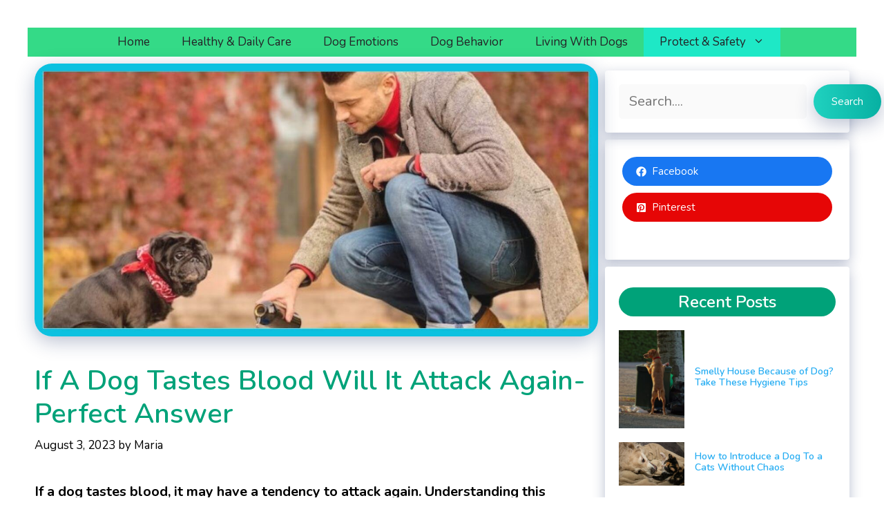

--- FILE ---
content_type: text/html; charset=UTF-8
request_url: https://dogsinfoblog.com/if-a-dog-tastes-blood-will-it-attack-again/
body_size: 27619
content:
<!DOCTYPE html><html lang="en-US" prefix="og: https://ogp.me/ns#"><head><meta charset="UTF-8"><link rel="preconnect" href="https://fonts.gstatic.com/" crossorigin /><meta name="viewport" content="width=device-width, initial-scale=1"><meta property="og:title" content="If A Dog Tastes Blood Will It Attack Again-Perfect Answer"/><meta property="og:description" content="If a dog tastes blood, it may have a tendency to attack again. Understanding this behavior is crucial for dog owners to prevent potential aggression.     "/><meta property="og:url" content="/if-a-dog-tastes-blood-will-it-attack-again/"/><meta property="og:image:alt" content="If A Dog Tastes Blood Will It Attack Again"/><meta property="og:image" content="https://dogsinfoblog.com/wp-content/uploads/2023/08/If-A-Dog-Could-Talk-It-Might-Say-Me-2.jpg"/><meta property="og:image:width" content="1280" /><meta property="og:image:height" content="620" /><meta property="og:type" content="article"/><meta property="og:article:published_time" content="2023-08-03 21:00:04"/><meta property="og:article:modified_time" content="2023-09-25 14:30:15"/><meta name="twitter:card" content="summary"><meta name="twitter:title" content="If A Dog Tastes Blood Will It Attack Again-Perfect Answer"/><meta name="twitter:description" content="If a dog tastes blood, it may have a tendency to attack again. Understanding this behavior is crucial for dog owners to prevent potential aggression.     "/><meta name="twitter:image" content="https://dogsinfoblog.com/wp-content/uploads/2023/08/If-A-Dog-Could-Talk-It-Might-Say-Me-2.jpg"/><meta name="twitter:image:alt" content="If A Dog Tastes Blood Will It Attack Again"/><meta name="author" content="Maria"/><title>If A Dog Tastes Blood Will It Attack Again-Perfect Answer - Dogs Info Blog</title><meta name="description" content="If A Dog Tastes Blood Will It Attack Again? If a dog tastes blood, it may have a tendency to attack again. Understanding this behavior is crucial for dog"/><meta name="robots" content="follow, index, max-video-preview:-1, max-image-preview:large"/><link rel="canonical" href="https://dogsinfoblog.com/if-a-dog-tastes-blood-will-it-attack-again/" /><meta property="og:locale" content="en_US" /><meta property="og:type" content="article" /><meta property="og:title" content="If A Dog Tastes Blood Will It Attack Again-Perfect Answer - Dogs Info Blog" /><meta property="og:description" content="If A Dog Tastes Blood Will It Attack Again? If a dog tastes blood, it may have a tendency to attack again. Understanding this behavior is crucial for dog" /><meta property="og:url" content="https://dogsinfoblog.com/if-a-dog-tastes-blood-will-it-attack-again/" /><meta property="og:site_name" content="Dogs Info Blog" /><meta property="article:section" content="Protect &amp; Safety" /><meta property="og:updated_time" content="2023-09-25T14:30:15+01:00" /><meta property="og:image" content="https://dogsinfoblog.com/wp-content/uploads/2023/08/If-A-Dog-Could-Talk-It-Might-Say-Me-2.jpg" /><meta property="og:image:secure_url" content="https://dogsinfoblog.com/wp-content/uploads/2023/08/If-A-Dog-Could-Talk-It-Might-Say-Me-2.jpg" /><meta property="og:image:width" content="1280" /><meta property="og:image:height" content="620" /><meta property="og:image:alt" content="If A Dog Tastes Blood Will It Attack Again" /><meta property="og:image:type" content="image/jpeg" /><meta property="article:published_time" content="2023-08-03T21:00:04+01:00" /><meta property="article:modified_time" content="2023-09-25T14:30:15+01:00" /><meta name="twitter:card" content="summary_large_image" /><meta name="twitter:title" content="If A Dog Tastes Blood Will It Attack Again-Perfect Answer - Dogs Info Blog" /><meta name="twitter:description" content="If A Dog Tastes Blood Will It Attack Again? If a dog tastes blood, it may have a tendency to attack again. Understanding this behavior is crucial for dog" /><meta name="twitter:image" content="https://dogsinfoblog.com/wp-content/uploads/2023/08/If-A-Dog-Could-Talk-It-Might-Say-Me-2.jpg" /><meta name="twitter:label1" content="Written by" /><meta name="twitter:data1" content="Maria" /><meta name="twitter:label2" content="Time to read" /><meta name="twitter:data2" content="22 minutes" /> <script type="application/ld+json" class="rank-math-schema-pro">{"@context":"https://schema.org","@graph":[{"@type":["Organization","Person"],"@id":"https://dogsinfoblog.com/#person","name":"admin","url":"https://dogsinfoblog.com"},{"@type":"WebSite","@id":"https://dogsinfoblog.com/#website","url":"https://dogsinfoblog.com","name":"Dogs Info Blog","publisher":{"@id":"https://dogsinfoblog.com/#person"},"inLanguage":"en-US"},{"@type":"ImageObject","@id":"https://dogsinfoblog.com/wp-content/uploads/2023/08/If-A-Dog-Could-Talk-It-Might-Say-Me-2.jpg","url":"https://dogsinfoblog.com/wp-content/uploads/2023/08/If-A-Dog-Could-Talk-It-Might-Say-Me-2.jpg","width":"1280","height":"620","caption":"If A Dog Tastes Blood Will It Attack Again","inLanguage":"en-US"},{"@type":"WebPage","@id":"https://dogsinfoblog.com/if-a-dog-tastes-blood-will-it-attack-again/#webpage","url":"https://dogsinfoblog.com/if-a-dog-tastes-blood-will-it-attack-again/","name":"If A Dog Tastes Blood Will It Attack Again-Perfect Answer - Dogs Info Blog","datePublished":"2023-08-03T21:00:04+01:00","dateModified":"2023-09-25T14:30:15+01:00","isPartOf":{"@id":"https://dogsinfoblog.com/#website"},"primaryImageOfPage":{"@id":"https://dogsinfoblog.com/wp-content/uploads/2023/08/If-A-Dog-Could-Talk-It-Might-Say-Me-2.jpg"},"inLanguage":"en-US"},{"@type":"Person","@id":"https://dogsinfoblog.com/author/admin/","name":"Maria","url":"https://dogsinfoblog.com/author/admin/","image":{"@type":"ImageObject","@id":"https://secure.gravatar.com/avatar/c25246707f7dbe52c7a49a5a551f362453fa1fb606a430954b59f0b00a8ed21d?s=96&amp;d=mm&amp;r=g","url":"https://secure.gravatar.com/avatar/c25246707f7dbe52c7a49a5a551f362453fa1fb606a430954b59f0b00a8ed21d?s=96&amp;d=mm&amp;r=g","caption":"Maria","inLanguage":"en-US"},"sameAs":["https://dogsinfoblog.com"]},{"@type":"BlogPosting","headline":"If A Dog Tastes Blood Will It Attack Again-Perfect Answer - Dogs Info Blog","keywords":"If A Dog Tastes Blood Will It Attack Again","datePublished":"2023-08-03T21:00:04+01:00","dateModified":"2023-09-25T14:30:15+01:00","articleSection":"Protect &amp; Safety","author":{"@id":"https://dogsinfoblog.com/author/admin/","name":"Maria"},"publisher":{"@id":"https://dogsinfoblog.com/#person"},"description":"If A Dog Tastes Blood Will It Attack Again? If a dog tastes blood, it may have a tendency to attack again. Understanding this behavior is crucial for dog","name":"If A Dog Tastes Blood Will It Attack Again-Perfect Answer - Dogs Info Blog","@id":"https://dogsinfoblog.com/if-a-dog-tastes-blood-will-it-attack-again/#richSnippet","isPartOf":{"@id":"https://dogsinfoblog.com/if-a-dog-tastes-blood-will-it-attack-again/#webpage"},"image":{"@id":"https://dogsinfoblog.com/wp-content/uploads/2023/08/If-A-Dog-Could-Talk-It-Might-Say-Me-2.jpg"},"inLanguage":"en-US","mainEntityOfPage":{"@id":"https://dogsinfoblog.com/if-a-dog-tastes-blood-will-it-attack-again/#webpage"}}]}</script> <link rel='dns-prefetch' href='//assets.pinterest.com' /><link rel='dns-prefetch' href='//www.googletagmanager.com' /><link rel='dns-prefetch' href='//pagead2.googlesyndication.com' /><link href='https://fonts.gstatic.com' crossorigin rel='preconnect' /><link href='https://fonts.googleapis.com' crossorigin rel='preconnect' /><link rel="alternate" type="application/rss+xml" title="Dogs Info Blog &raquo; Feed" href="https://dogsinfoblog.com/feed/" /><link rel="alternate" type="application/rss+xml" title="Dogs Info Blog &raquo; Comments Feed" href="https://dogsinfoblog.com/comments/feed/" /><link rel="alternate" type="application/rss+xml" title="Dogs Info Blog &raquo; If A Dog Tastes Blood Will It Attack Again-Perfect Answer Comments Feed" href="https://dogsinfoblog.com/if-a-dog-tastes-blood-will-it-attack-again/feed/" /><link rel="alternate" title="oEmbed (JSON)" type="application/json+oembed" href="https://dogsinfoblog.com/wp-json/oembed/1.0/embed?url=https%3A%2F%2Fdogsinfoblog.com%2Fif-a-dog-tastes-blood-will-it-attack-again%2F" /><link rel="alternate" title="oEmbed (XML)" type="text/xml+oembed" href="https://dogsinfoblog.com/wp-json/oembed/1.0/embed?url=https%3A%2F%2Fdogsinfoblog.com%2Fif-a-dog-tastes-blood-will-it-attack-again%2F&#038;format=xml" /> <script>WebFontConfig={google:{families:["Nunito:200,200italic,300,300italic,regular,italic,600,600italic,700,700italic,800,800italic,900,900italic"]}};if ( typeof WebFont === "object" && typeof WebFont.load === "function" ) { WebFont.load( WebFontConfig ); }</script><script data-optimized="1" src="https://dogsinfoblog.com/wp-content/plugins/litespeed-cache/assets/js/webfontloader.min.js"></script><link data-optimized="2" rel="stylesheet" href="https://dogsinfoblog.com/wp-content/litespeed/css/0309ebd9b59a57e8965111509984a8e0.css?ver=d8cee" /> <script src="https://dogsinfoblog.com/wp-includes/js/jquery/jquery.min.js" id="jquery-core-js"></script> 
 <script src="https://www.googletagmanager.com/gtag/js?id=GT-TNHWLXS" id="google_gtagjs-js" async></script> <script id="google_gtagjs-js-after">window.dataLayer = window.dataLayer || [];function gtag(){dataLayer.push(arguments);}
gtag("set","linker",{"domains":["dogsinfoblog.com"]});
gtag("js", new Date());
gtag("set", "developer_id.dZTNiMT", true);
gtag("config", "GT-TNHWLXS");
//# sourceURL=google_gtagjs-js-after</script> <link rel="https://api.w.org/" href="https://dogsinfoblog.com/wp-json/" /><link rel="alternate" title="JSON" type="application/json" href="https://dogsinfoblog.com/wp-json/wp/v2/posts/404" /><link rel="EditURI" type="application/rsd+xml" title="RSD" href="https://dogsinfoblog.com/xmlrpc.php?rsd" /><meta name="generator" content="WordPress 6.9" /><link rel='shortlink' href='https://dogsinfoblog.com/?p=404' /><meta name="generator" content="Site Kit by Google 1.170.0" /><link rel="pingback" href="https://dogsinfoblog.com/xmlrpc.php"><meta name="google-adsense-platform-account" content="ca-host-pub-2644536267352236"><meta name="google-adsense-platform-domain" content="sitekit.withgoogle.com"> <script async src="https://pagead2.googlesyndication.com/pagead/js/adsbygoogle.js?client=ca-pub-9647107642564560&amp;host=ca-host-pub-2644536267352236" crossorigin="anonymous"></script> <link rel="icon" href="https://dogsinfoblog.com/wp-content/uploads/2023/09/Screenshot_6-2-150x150.jpg" sizes="32x32" /><link rel="icon" href="https://dogsinfoblog.com/wp-content/uploads/2023/09/Screenshot_6-2.jpg" sizes="192x192" /><link rel="apple-touch-icon" href="https://dogsinfoblog.com/wp-content/uploads/2023/09/Screenshot_6-2.jpg" /><meta name="msapplication-TileImage" content="https://dogsinfoblog.com/wp-content/uploads/2023/09/Screenshot_6-2.jpg" /></head><body class="wp-singular post-template-default single single-post postid-404 single-format-standard wp-embed-responsive wp-theme-generatepress post-image-above-header post-image-aligned-center sticky-menu-no-transition sticky-enabled both-sticky-menu right-sidebar nav-below-header one-container header-aligned-center dropdown-hover featured-image-active" itemtype="https://schema.org/Blog" itemscope>
<a class="screen-reader-text skip-link" href="#content" title="Skip to content">Skip to content</a><header class="site-header" id="masthead" aria-label="Site"  itemtype="https://schema.org/WPHeader" itemscope><div class="inside-header grid-container"></div></header><nav class="auto-hide-sticky main-navigation grid-container nav-align-center sub-menu-right" id="site-navigation" aria-label="Primary"  itemtype="https://schema.org/SiteNavigationElement" itemscope><div class="inside-navigation grid-container">
<button class="menu-toggle" aria-controls="primary-menu" aria-expanded="false">
<span class="gp-icon icon-menu-bars"><svg viewBox="0 0 512 512" aria-hidden="true" xmlns="http://www.w3.org/2000/svg" width="1em" height="1em"><path d="M0 96c0-13.255 10.745-24 24-24h464c13.255 0 24 10.745 24 24s-10.745 24-24 24H24c-13.255 0-24-10.745-24-24zm0 160c0-13.255 10.745-24 24-24h464c13.255 0 24 10.745 24 24s-10.745 24-24 24H24c-13.255 0-24-10.745-24-24zm0 160c0-13.255 10.745-24 24-24h464c13.255 0 24 10.745 24 24s-10.745 24-24 24H24c-13.255 0-24-10.745-24-24z" /></svg><svg viewBox="0 0 512 512" aria-hidden="true" xmlns="http://www.w3.org/2000/svg" width="1em" height="1em"><path d="M71.029 71.029c9.373-9.372 24.569-9.372 33.942 0L256 222.059l151.029-151.03c9.373-9.372 24.569-9.372 33.942 0 9.372 9.373 9.372 24.569 0 33.942L289.941 256l151.03 151.029c9.372 9.373 9.372 24.569 0 33.942-9.373 9.372-24.569 9.372-33.942 0L256 289.941l-151.029 151.03c-9.373 9.372-24.569 9.372-33.942 0-9.372-9.373-9.372-24.569 0-33.942L222.059 256 71.029 104.971c-9.372-9.373-9.372-24.569 0-33.942z" /></svg></span><span class="mobile-menu">Menu</span>				</button><div id="primary-menu" class="main-nav"><ul id="menu-menu-1" class=" menu sf-menu"><li id="menu-item-9" class="menu-item menu-item-type-custom menu-item-object-custom menu-item-home menu-item-9"><a href="https://dogsinfoblog.com/">Home</a></li><li id="menu-item-1527" class="menu-item menu-item-type-taxonomy menu-item-object-category menu-item-1527"><a href="https://dogsinfoblog.com/category/healthy-daily-care/">Healthy &amp; Daily Care</a></li><li id="menu-item-1574" class="menu-item menu-item-type-taxonomy menu-item-object-category menu-item-1574"><a href="https://dogsinfoblog.com/category/dog-emotions/">Dog Emotions</a></li><li id="menu-item-1446" class="menu-item menu-item-type-taxonomy menu-item-object-category menu-item-1446"><a href="https://dogsinfoblog.com/category/understanding-dog-behavior/">Dog Behavior</a></li><li id="menu-item-1573" class="menu-item menu-item-type-taxonomy menu-item-object-category menu-item-1573"><a href="https://dogsinfoblog.com/category/living-with-dogs/">Living With Dogs</a></li><li id="menu-item-2262" class="menu-item menu-item-type-taxonomy menu-item-object-category current-post-ancestor current-menu-parent current-post-parent menu-item-has-children menu-item-2262"><a href="https://dogsinfoblog.com/category/protect-safety/">Protect &amp; Safety<span role="presentation" class="dropdown-menu-toggle"><span class="gp-icon icon-arrow"><svg viewBox="0 0 330 512" aria-hidden="true" xmlns="http://www.w3.org/2000/svg" width="1em" height="1em"><path d="M305.913 197.085c0 2.266-1.133 4.815-2.833 6.514L171.087 335.593c-1.7 1.7-4.249 2.832-6.515 2.832s-4.815-1.133-6.515-2.832L26.064 203.599c-1.7-1.7-2.832-4.248-2.832-6.514s1.132-4.816 2.832-6.515l14.162-14.163c1.7-1.699 3.966-2.832 6.515-2.832 2.266 0 4.815 1.133 6.515 2.832l111.316 111.317 111.316-111.317c1.7-1.699 4.249-2.832 6.515-2.832s4.815 1.133 6.515 2.832l14.162 14.163c1.7 1.7 2.833 4.249 2.833 6.515z" /></svg></span></span></a><ul class="sub-menu"><li id="menu-item-2553" class="menu-item menu-item-type-taxonomy menu-item-object-category menu-item-2553"><a href="https://dogsinfoblog.com/category/what-can-dog-eat/">What Can Dog Eat</a></li></ul></li></ul></div></div></nav><div class="site grid-container container hfeed" id="page"><div class="site-content" id="content"><div class="content-area" id="primary"><main class="site-main" id="main"><article id="post-404" class="post-404 post type-post status-publish format-standard has-post-thumbnail hentry category-protect-safety" itemtype="https://schema.org/CreativeWork" itemscope><div class="inside-article"><div class="featured-image  page-header-image-single ">
<img width="1280" height="620" src="https://dogsinfoblog.com/wp-content/uploads/2023/08/If-A-Dog-Could-Talk-It-Might-Say-Me-2.jpg" class="attachment-full size-full" alt="If A Dog Tastes Blood Will It Attack Again" itemprop="image" decoding="async" fetchpriority="high" srcset="https://dogsinfoblog.com/wp-content/uploads/2023/08/If-A-Dog-Could-Talk-It-Might-Say-Me-2.jpg 1280w, https://dogsinfoblog.com/wp-content/uploads/2023/08/If-A-Dog-Could-Talk-It-Might-Say-Me-2-300x145.jpg 300w, https://dogsinfoblog.com/wp-content/uploads/2023/08/If-A-Dog-Could-Talk-It-Might-Say-Me-2-1024x496.jpg 1024w, https://dogsinfoblog.com/wp-content/uploads/2023/08/If-A-Dog-Could-Talk-It-Might-Say-Me-2-768x372.jpg 768w, https://dogsinfoblog.com/wp-content/uploads/2023/08/If-A-Dog-Could-Talk-It-Might-Say-Me-2-600x291.jpg 600w" sizes="(max-width: 1280px) 100vw, 1280px" title="If A Dog Tastes Blood Will It Attack Again-Perfect Answer 1"></div><header class="entry-header"><h1 class="entry-title" itemprop="headline">If A Dog Tastes Blood Will It Attack Again-Perfect Answer</h1><div class="entry-meta">
<span class="posted-on"><time class="updated" datetime="2023-09-25T14:30:15+01:00" itemprop="dateModified">September 25, 2023</time><time class="entry-date published" datetime="2023-08-03T21:00:04+01:00" itemprop="datePublished">August 3, 2023</time></span> <span class="byline">by <span class="author vcard" itemprop="author" itemtype="https://schema.org/Person" itemscope><a class="url fn n" href="https://dogsinfoblog.com/author/admin/" title="View all posts by Maria" rel="author" itemprop="url"><span class="author-name" itemprop="name">Maria</span></a></span></span></div></header><div class="entry-content" itemprop="text"><p><strong>If a dog tastes blood, it may have a tendency to attack again. Understanding this behavior is crucial for dog owners to prevent potential aggression.</strong></p><h2 class="wp-block-heading"><strong>If A Dog Tastes Blood Will It Attack Again</strong></h2><p>Dogs are remarkable creatures with complex behaviors, and their reactions can vary based on numerous factors.</p><p>If a dog tastes blood during an aggressive incident, it does not necessarily guarantee future attacks.</p><p>While some dogs may display more aggressive tendencies after such an experience, it doesn&#8217;t apply to all.</p><p>A dog&#8217;s temperament, training, and socialization play crucial roles in determining its behavior.</p><p>Responsible pet owners must promptly address aggressive behavior, seeking professional guidance if necessary.</p><p>Early intervention, positive reinforcement training, and a loving environment can help mitigate any potential escalation.</p><p>Remember, understanding and addressing a dog&#8217;s needs are the keys to fostering a safe and harmonious human-canine relationship.</p><h2 class="wp-block-heading"><strong>Understanding Canine Aggression</strong></h2><p>Dogs are loving and loyal companions, but sometimes aggression can become a concern. Understanding what triggers aggression in dogs is crucial for responsible pet ownership. In this section, we will delve into the nature of canine aggression and explore the various factors that influence it.</p><p>By gaining insight into these factors, we can take proactive measures to prevent aggressive behaviors and ensure the safety of both our pets and others.</p><h3 class="wp-block-heading"><strong>The Nature Of Canine Aggression: An Overview</strong></h3><ul class="wp-block-list"><li>Aggression in dogs is a complex behavior that can arise due to a variety of factors.</li><li>It is important to remember that not all aggression is the same, and different dogs may exhibit aggression in different ways.</li><li>Aggressive behaviors can range from growling, barking, and lunging to biting and attacking.</li><li>Dogs may display aggression out of fear, territoriality, resource guarding, or even as a response to pain or illness.</li></ul><h3 class="wp-block-heading"><strong>Factors Influencing Canine Aggression: Unraveling The Causes</strong></h3><p>Understanding the underlying causes of aggression is essential in addressing and managing this behavior effectively. Let&#8217;s explore some of the key factors that can contribute to canine aggression:</p><h3 class="wp-block-heading"><strong>Genetics And Breed Predispositions</strong></h3><ul class="wp-block-list"><li>Certain dog breeds are known to have genetic predispositions to aggressive behaviors.</li><li>Breeds such as pit bulls, Rottweilers, and Doberman pinschers, for example, may have a higher tendency towards aggression.</li><li>However, it is important to note that genetics alone do not determine a dog&#8217;s behavior, and proper socialization and training play a crucial role.</li></ul><h3 class="wp-block-heading"><strong>Socialization And Training</strong></h3><ul class="wp-block-list"><li>Proper socialization during a dog&#8217;s developmental stages is vital in preventing aggressive behaviors.</li><li>Early exposure to a variety of people, animals, and environments helps dogs become more confident and less reactive.</li><li>Adequate training, based on positive reinforcement methods, helps dogs understand appropriate behaviors and develop good manners.</li></ul><h3 class="wp-block-heading"><strong>Environmental Factors</strong></h3><ul class="wp-block-list"><li>The environment in which a dog grows and lives can significantly impact its behavior.</li><li>Dogs kept in stressful, abusive, or neglectful environments are more likely to exhibit aggression.</li><li>Lack of mental and physical stimulation, overcrowding, and poor socialization opportunities can also contribute to aggressive behaviors.</li></ul><h3 class="wp-block-heading"><strong>Medical Conditions And Pain</strong></h3><ul class="wp-block-list"><li>Undiagnosed medical conditions or chronic pain can cause dogs to become aggressive.</li><li>Pain can make a dog more irritable and reactive, leading to aggressive outbursts.</li><li>Regular veterinary check-ups and prompt attention to any signs of discomfort can help prevent aggression related to medical conditions.</li></ul><p>Understanding the nature of canine aggression and the various factors that influence it is the first step towards addressing and managing this behavior.</p><p><img decoding="async" class="alignnone size-full wp-image-1165" src="https://dogsinfoblog.com/wp-content/uploads/2023/08/Screenshot_2-4.jpg" alt="what happens when a dog tastes blood" width="614" height="416" title="If A Dog Tastes Blood Will It Attack Again-Perfect Answer 2" srcset="https://dogsinfoblog.com/wp-content/uploads/2023/08/Screenshot_2-4.jpg 614w, https://dogsinfoblog.com/wp-content/uploads/2023/08/Screenshot_2-4-300x203.jpg 300w, https://dogsinfoblog.com/wp-content/uploads/2023/08/Screenshot_2-4-600x407.jpg 600w" sizes="(max-width: 614px) 100vw, 614px" /></p><p>By taking a proactive approach through proper socialization, training, and providing a safe and nurturing environment, we can foster a well-balanced and non-aggressive canine companion.</p><p>Remember, a well-behaved dog is not only a joy to be around but also contributes to a safe and harmonious community.</p><h2 class="wp-block-heading"><strong>The Science Behind Reactive Aggression</strong></h2><p>Reactive aggression, also known as impulsive aggression, is a complex behavior exhibited by dogs when they respond aggressively in specific situations. Understanding the underlying science behind reactive aggression can shed light on the factors that contribute to this behavior.</p><p>This article explores the science behind reactive aggression in dogs, focusing on the fight or flight response and the neurological and hormonal mechanisms involved.</p><h3 class="wp-block-heading"><strong>Reactive Aggression Explained: The Fight Or Flight Response</strong></h3><ul class="wp-block-list"><li>When faced with a perceived threat, dogs can exhibit reactive aggression as a defense mechanism. This behavior is triggered by their natural fight or flight response, which is deeply ingrained in their evolutionary history.</li><li>The fight or flight response is a survival instinct that helps animals, including dogs, protect themselves in potentially dangerous situations. When confronted with a perceived threat, a dog can either choose to confront the threat (fight) or seek safety by escaping or avoiding the situation altogether (flight).</li><li>Reactive aggression occurs when a dog interprets a situation as threatening and feels the need to defend itself. This response can be triggered by various stimuli, including the presence of unfamiliar people or animals, territorial disputes, or feeling threatened or cornered.</li><li>It&#8217;s important to note that reactive aggression is not synonymous with aggression rooted in dominance or fear. Reactive aggression is more impulsive and is driven by the immediate need to protect oneself, rather than asserting dominance or acting out of fear.</li></ul><h3 class="wp-block-heading"><strong>Neurological And Hormonal Factors</strong></h3><ul class="wp-block-list"><li>Reactive aggression involves a complex interplay of neurological and hormonal factors, which contribute to a dog&#8217;s propensity to respond aggressively in certain situations.</li><li>Neurologically, reactive aggression is influenced by brain regions responsible for processing emotions and threat detection, such as the amygdala and prefrontal cortex. An imbalance or dysfunction in these areas can affect a dog&#8217;s ability to regulate their response to perceived threats, leading to reactive aggression.</li><li>Hormonal factors also play a role in reactive aggression. The release of stress hormones, such as adrenaline and cortisol, during a perceived threat can heighten a dog&#8217;s arousal and fuel their aggressive response. Additionally, sex hormones, such as testosterone, can influence a dog&#8217;s predisposition to reactive aggression.</li><li>It&#8217;s worth mentioning that genetics and early life experiences can shape a dog&#8217;s neurological and hormonal responses, influencing their propensity for reactive aggression. Certain breeds may have a higher predisposition to reactive aggression due to their genetic makeup and selective breeding.</li></ul><p>Understanding the science behind reactive aggression in dogs provides valuable insights into its triggers and mechanisms.</p><p>By recognizing the fight or flight response and the neurological and hormonal factors involved, dog owners and trainers can better manage and mitigate reactive aggression in their furry companions.</p><h2 class="wp-block-heading"><strong>The Role Of Past Experiences</strong></h2><p>Dogs are fascinating creatures that can bring so much joy and companionship to our lives.</p><p>However, understanding their behavior and what drives them is essential for responsible pet ownership. One question that often arises is whether a dog that has tasted blood will attack again.</p><p>This blog post will explore the role of past experiences in canine aggression and delve into the concept of post-traumatic aggression.</p><p>By examining real-life case studies and understanding the impact of traumatic incidents, we can gain valuable insights into this intriguing topic.</p><h3 class="wp-block-heading"><strong>Learning From Past Encounters: Canine Aggression Case Studies</strong></h3><ul class="wp-block-list"><li><strong>Case study 1:</strong> In a controlled experiment, a dog was trained to attack a target and rewarded with blood-scented objects. The dog eventually started displaying aggression towards people and other animals, suggesting that past experiences may contribute to future aggressive behavior.</li><li><strong>Case study 2:</strong> A rescue dog with a history of abuse showed initial signs of aggression, but with positive reinforcement training and a loving environment, the dog gradually learned to trust humans again and became non-aggressive.</li><li><strong>Case study 3:</strong> A previously docile dog was involved in a violent fight with another canine. After this traumatic incident, the dog developed aggressive tendencies towards other dogs, highlighting the lasting impact of negative experiences.</li></ul><h3 class="wp-block-heading"><strong>The Impact Of Traumatic Incidents: Post-Traumatic Aggression</strong></h3><ul class="wp-block-list"><li>Traumatic incidents, such as attacks from other animals or abuse from humans, can significantly impact a dog&#8217;s behavior and temperament.</li><li>Post-traumatic aggression is a phenomenon where a previously non-aggressive dog becomes aggressive following a traumatic event. This aggression is often a result of fear, anxiety, or a defensive response.</li><li>Dogs experiencing post-traumatic aggression may display reactive behaviors, such as growling, lunging, or biting, as a way to protect themselves from perceived threats.</li><li>It is crucial to understand that post-traumatic aggression can be managed and treated through proper training, behavior modification techniques, and, in some cases, professional support from a certified animal behaviorist.</li></ul><p>Understanding the role of past experiences and the possible impact of traumatic incidents on a dog&#8217;s behavior is crucial for both pet owners and those working with dogs professionally.</p><p>By recognizing the signs and addressing aggressive tendencies early on, we can promote a safe and harmonious environment for our canine companions.</p><p>Stay tuned for the following sections in this blog post as we dive deeper into effective strategies for managing and mitigating canine aggression.</p><h2 class="wp-block-heading"><strong>Understanding The Significance Of Blood</strong></h2><p>Dogs are known for their keen senses and natural instincts. One of the most powerful instincts in dogs is their prey drive, which can be triggered by various factors.</p><p>One such factor is the presence of blood. Understanding the significance of blood in relation to a dog&#8217;s behavior is crucial for dog owners and enthusiasts.</p><p><img decoding="async" class="alignnone size-full wp-image-1166" src="https://dogsinfoblog.com/wp-content/uploads/2023/08/Screenshot_3-3.jpg" alt="dog tastes blood will it attack again" width="594" height="383" title="If A Dog Tastes Blood Will It Attack Again-Perfect Answer 3" srcset="https://dogsinfoblog.com/wp-content/uploads/2023/08/Screenshot_3-3.jpg 594w, https://dogsinfoblog.com/wp-content/uploads/2023/08/Screenshot_3-3-300x193.jpg 300w" sizes="(max-width: 594px) 100vw, 594px" /></p><p>In this section, we will explore the sensation of blood and how it can trigger a dog&#8217;s prey drive. We will also discuss the difference between hunting and prey drive in domesticated dogs.</p><h3 class="wp-block-heading"><strong>The Sensation Of Blood: Triggering The Prey Drive</strong></h3><ul class="wp-block-list"><li>When a dog tastes blood, it can elicit a primal sensation that triggers their prey drive. This drive is deeply rooted in their evolutionary instincts as descendants of wild predators.</li><li>The metallic scent and taste of blood can activate a dog&#8217;s olfactory senses, making it highly arousing and captivating for them.</li><li>Dogs have a highly developed ability to detect even small traces of blood, and this discovery can intensify their focus and determination.</li><li>The presence of blood can fuel a dog&#8217;s predatory instincts and prompt them to exhibit behaviors associated with hunting, such as stalking, chasing, and biting.</li><li>It&#8217;s important to note that not all dogs will have the same response to the sensation of blood. Factors such as breed, individual temperament, and prior training can influence their reaction.</li></ul><h3 class="wp-block-heading"><strong>Instinctual Responses: Hunting Vs. Prey Drive In Domesticated Dogs</strong></h3><ul class="wp-block-list"><li>Hunting behavior in domesticated dogs is different from their prey drive. Hunting refers to the act of pursuing and catching prey for survival or sport, while prey drive is an instinctive response triggered by certain stimuli.</li><li>Prey drive is present in varying degrees in different breeds and individual dogs. Some dogs may have a high prey drive, while others may have a lower drive and may require additional training to exhibit hunting behaviors.</li><li>Domesticated dogs with a high prey drive may display certain behaviors when they encounter the sensation of blood. These can include increased alertness, heightened focus, intense curiosity, and an eagerness to investigate the source of the blood.</li><li>It&#8217;s important for dog owners to be aware of their dog&#8217;s prey drive and how it may manifest in different situations. Proper training and management are essential to ensure the safety of both the dog and those around them.</li><li>Understanding the significance of blood in relation to a dog&#8217;s prey drive is crucial for dog owners, as it can help them anticipate and manage their dog&#8217;s behavior in relevant situations.</li></ul><p>Remember, it is essential to consult with a professional dog trainer or behaviorist for guidance specific to your dog if you have concerns about their response to the sensation of blood.</p><h2 class="wp-block-heading"><strong>Canine Aggression And Territoriality</strong></h2><p>&nbsp;</p><h3 class="wp-block-heading"><strong>Protecting What&#8217;s Mine: Uncovering Territorial Aggression</strong></h3><p>Dogs are known for their loyalty and protective nature, especially when it comes to their territory. Understanding canine aggression and territoriality is crucial for dog owners and those who interact with dogs regularly.</p><p>In this section, we will delve into the fascinating world of territorial aggression and how it can influence a dog&#8217;s behavior.</p><h3 class="wp-block-heading"><strong>The Influence Of Ownership And Fences On Aggressive Behaviors</strong></h3><p>Territorial aggression in dogs can be influenced by various factors, including ownership and the presence of physical boundaries such as fences. Here are some key points to consider:</p><ul class="wp-block-list"><li><strong>Ownership:</strong> Dogs are instinctively protective of their owners and their property. When they sense a threat or intrusion, they can exhibit aggressive behaviors to defend what they perceive as theirs. Understanding this instinctual drive can help owners anticipate and manage their dog&#8217;s territorial aggression effectively.</li><li><strong>Fences as boundaries:</strong> Physical boundaries, such as fences, can play a significant role in a dog&#8217;s territorial behavior. Fences provide a clear demarcation of the dog&#8217;s territory, creating a sense of ownership and control. They can act as a deterrent to potential intruders and help minimize aggressive responses. However, it&#8217;s important to note that fences are not foolproof, and dogs may still display territorial aggression even with the presence of physical boundaries.</li><li><strong>Training and socialization:</strong> Proper training and socialization are vital in managing territorial aggression. By exposing dogs to various environments, people, and animals, owners can help them develop a more balanced response to perceived threats. Positive reinforcement training techniques can also be employed to teach dogs appropriate behaviors and redirect their aggressive tendencies.</li><li><strong>Environmental factors:</strong> Environmental factors, such as noisy surroundings or frequent disruptions near the dog&#8217;s territory, <strong><a href="https://vcahospitals.com/know-your-pet/aggression-in-dogs-territorial" target="_blank" rel="noopener">can exacerbate territorial aggression</a></strong>. Dogs may feel threatened by these disturbances and resort to aggressive behaviors as a defense mechanism. Identifying and addressing these environmental triggers can help in managing and preventing territorial aggression.</li><li><strong>Seeking professional help:</strong> If a dog&#8217;s territorial aggression becomes problematic or uncontrollable, seeking professional help from a certified dog behaviorist or trainer is recommended. These experts can assess the situation, develop a tailored behavior modification plan, and provide guidance on effective ways to manage and reduce territorial aggression.</li></ul><p>Understanding the complex interplay between ownership, physical boundaries, training, and environmental factors is instrumental in dealing with territorial aggression in dogs.</p><p>By employing appropriate strategies and seeking professional assistance when needed, owners can ensure a safe and harmonious environment for both their dog and those around them.</p><h2 class="wp-block-heading"><strong>Provoking Dog Aggression: The Role Of Fear</strong></h2><p>Dogs are known for their loyalty, playfulness, and affection towards their owners.</p><p>However, there are instances when a dog may display aggression, causing concern for their owners. One question that often arises is whether a dog that has tasted blood will attack again.</p><p>The answer to this question is multifaceted, as it depends on various factors including the root cause of the aggression.</p><p>In this blog post, we will explore the role of fear in provoking dog aggression and how to address this underlying issue.</p><h3 class="wp-block-heading"><strong>Fear-Based Aggression: Addressing The Root Cause</strong></h3><ul class="wp-block-list"><li>Fear is one of the primary causes of aggression in dogs. When a dog feels threatened or scared, it may resort to aggressive behavior as a defense mechanism.</li><li>Understanding the root cause of the dog&#8217;s fear is crucial in addressing fear-based aggression. It is recommended to consult with a professional dog trainer or behaviorist who can assess the situation and provide guidance.</li><li>Addressing the underlying fear requires a patient and gradual approach. It is essential to create a safe and supportive environment for the dog to help them overcome their fears.</li><li>Training techniques such as desensitization and counterconditioning can be beneficial in helping the dog develop a positive association with their triggers.</li><li>Seeking professional help is important, as using improper techniques or not addressing the root cause of fear-based aggression can potentially escalate the problem.</li></ul><h3 class="wp-block-heading"><strong>Recognizing Fearful Body Language: Signals To Look For</strong></h3><ul class="wp-block-list"><li>Dogs often display specific body language signals when they are fearful or anxious. Recognizing these signals can help owners intervene before the aggression escalates.</li><li>Some common signs of fear in dogs include flattened ears, tucked tail, lowered body posture, dilated pupils, and trembling.</li><li>Lip licking, yawning, and panting excessively can also be indicators of a dog experiencing distress.</li><li>It is crucial to observe the context in which these behaviors are exhibited, as they can be subtle and easily missed.</li><li>Properly identifying these signals can help owners take appropriate action, such as removing the dog from the triggering situation or providing them with a safe space to calm down.</li></ul><p>By addressing fear-based aggression and recognizing fearful body language, dog owners can take proactive steps to reduce the risk of future incidents.</p><p>Creating a safe and supportive environment for dogs allows them to overcome their fears and leads to a happier and healthier relationship between the dog and their owner.</p><p>Remember, seeking professional guidance is always recommended to properly address fear-based aggression in dogs.</p><h2 class="wp-block-heading"><strong>Preventing Aggression: Training And Socialization</strong></h2><p>Dogs are known for their loyalty, companionship, and love. However, there may be situations where a dog displays aggression, and it&#8217;s crucial to understand how to prevent it. One common concern is whether a dog that has tasted blood will attack again.</p><p>Preventing aggression through effective training and socialization plays a vital role in shaping a dog&#8217;s behavior and ensuring their overall well-being.</p><p>Let&#8217;s explore the importance of early training and socialization, as well as the power of positive reinforcement in shaping desired behaviors.</p><h3 class="wp-block-heading"><strong>The Vital Role Of Early Training And Socialization</strong></h3><ul class="wp-block-list"><li>Early training and socialization are crucial for dogs to develop appropriate behavior patterns from a young age.</li><li>A well-socialized dog learns to interact positively with people, other animals, and various environments, reducing the likelihood of aggression.</li><li>Socialization helps dogs become familiar with different situations, sounds, and stimuli, preventing fear-based aggression.</li><li>Effective training techniques help establish boundaries, teach basic obedience commands, and reinforce good behavior.</li><li>Training sessions should be consistent, with positive reinforcement used to encourage desired behaviors.</li><li>Exposing dogs to various environments, people, and animals during early stages of training helps build confidence and reduce anxiety.</li></ul><h3 class="wp-block-heading"><strong>Positive Reinforcement: Shaping Desired Behaviors</strong></h3><ul class="wp-block-list"><li>Positive reinforcement involves rewarding a dog for exhibiting desired behaviors, rather than punishing for unwanted actions.</li><li>Rewards can include treats, praise, playtime, or anything the dog finds motivating and enjoyable.</li><li>Reinforcing desired behaviors strengthens the dog&#8217;s association between the action and the positive consequence, increasing the likelihood of repetition.</li><li>Consistent use of positive reinforcement helps shape a dog&#8217;s behavior over time, encouraging them to make positive choices.</li><li>It is important to use rewards immediately after the desired behavior occurs to reinforce the connection and build a positive association.</li></ul><p>By focusing on early training and socialization and using positive reinforcement techniques, dog owners can play an active role in preventing aggression.</p><p>With consistency, patience, and love, dogs can learn appropriate behaviors, become well-adjusted members of our families, and avoid future aggressive tendencies.</p><p><img loading="lazy" decoding="async" class="alignnone size-full wp-image-1167" src="https://dogsinfoblog.com/wp-content/uploads/2023/08/Screenshot_4-2.jpg" alt="
If a dog tastes blood will it attack again after a" width="621" height="308" title="If A Dog Tastes Blood Will It Attack Again-Perfect Answer 4" srcset="https://dogsinfoblog.com/wp-content/uploads/2023/08/Screenshot_4-2.jpg 621w, https://dogsinfoblog.com/wp-content/uploads/2023/08/Screenshot_4-2-300x149.jpg 300w, https://dogsinfoblog.com/wp-content/uploads/2023/08/Screenshot_4-2-600x298.jpg 600w" sizes="auto, (max-width: 621px) 100vw, 621px" /></p><p>Remember, every dog is unique, and tailoring training methods to their individual needs is essential. So let&#8217;s embark on this training journey with our furry friends, ensuring their happiness and safety every step of the way.</p><h2 class="wp-block-heading"><strong>Correcting Aggression: Behavioral Modification Strategies</strong></h2><p>Aggressive behavior in dogs can be a concerning issue for pet owners. If your dog has tasted blood and exhibited aggressive tendencies, it&#8217;s vital to address this behavior promptly and effectively. Fortunately, there are behavioral modification strategies that can help correct aggression in dogs.</p><p>This section will focus on two key approaches: seeking professional help from dog trainers and behaviorists, and implementing counterconditioning and desensitization techniques.</p><h3 class="wp-block-heading"><strong>Seeking Professional Help: Dog Trainers And Behaviorists</strong></h3><p>Professional assistance can play a crucial role in addressing and resolving aggression issues in dogs. Here are some key points to consider when seeking professional help:</p><ul class="wp-block-list"><li><strong>Expertise and experience:</strong> Dog trainers and behaviorists are trained professionals who specialize in working with aggressive dogs. They have the knowledge and expertise to assess and understand the underlying causes of aggression, as well as the appropriate techniques to modify behavior.</li><li><strong>Individualized approach:</strong> A professional will assess your dog&#8217;s specific aggression issues and develop a tailored plan to address them. They will consider factors such as the dog&#8217;s breed, temperament, and past experiences.</li><li><strong>Training techniques:</strong> Trainers and behaviorists utilize positive reinforcement methods to teach dogs alternative, non-aggressive behaviors. Through reward-based training, dogs learn to associate positive experiences with desired behaviors, which can help override aggressive tendencies.</li><li><strong>Ongoing support:</strong> Professionals can provide ongoing support and guidance throughout the behavior modification process. They can monitor progress, make necessary adjustments to the training plan, and offer advice to pet owners.</li></ul><h3 class="wp-block-heading"><strong>Counterconditioning And Desensitization: Reversing Aggressive Behaviors</strong></h3><p>Counterconditioning and desensitization are crucial techniques used to reverse aggressive behaviors in dogs. Here&#8217;s what you need to know:</p><ul class="wp-block-list"><li><strong>Counterconditioning:</strong> This technique involves replacing the dog&#8217;s aggressive response with a positive or neutral behavior. It aims to change the dog&#8217;s emotional response to a specific trigger by associating it with something pleasant or rewarding.</li><li><strong>Desensitization:</strong> Desensitization is a gradual process of exposing the dog to the stimulus that triggers aggressive behavior, starting with a very low intensity and gradually increasing it over time. The goal is to reduce the dog&#8217;s sensitivity and fearfulness towards the trigger.</li><li><strong>Consistency and patience:</strong> Both counterconditioning and desensitization require consistency and patience from the dog owner. It&#8217;s important to follow the prescribed training plan consistently and provide rewards or positive reinforcement when the dog displays non-aggressive behaviors.</li><li><strong>Professional guidance:</strong> While counterconditioning and desensitization can be implemented by pet owners, seeking guidance from a professional is recommended to ensure proper techniques and progress monitoring.</li></ul><p>By enlisting the help of professional trainers or behaviorists and applying counterconditioning and desensitization techniques, you can effectively address and correct aggressive behaviors in your dog. Remember, consistency, patience, and ongoing support are key in the journey to behavioral modification.</p><h2 class="wp-block-heading"><strong>Exploring Different Types Of Aggressive Behavior</strong></h2><p>If a dog tastes blood, it&#8217;s natural to wonder if it will attack again. Understanding the different types of aggressive behavior in dogs is important for both dog owners and those who come into contact with dogs regularly. In this section, we will explore two specific types of aggressive behavior: dominance aggression and resource guarding.</p><p>These behaviors can give us insights into why dogs may become aggressive and how we can prevent or manage such behavior.</p><h3 class="wp-block-heading"><strong>Dominance Aggression: Debunking Misconceptions</strong></h3><ul class="wp-block-list"><li>Dominance aggression is often misunderstood as a result of a dog wanting to be the &#8220;alpha&#8221; or dominant in the household. However, experts now have a more nuanced understanding of dominance aggression.</li><li>Dogs displaying dominance aggression may exhibit behaviors such as growling, snapping, or even biting when they feel their status is being challenged.</li><li>It&#8217;s important to note that dominance aggression is not a breed-specific issue and can occur in any breed or mix.</li><li>Dominance aggression can be triggered by various factors, including improper socialization, lack of clear leadership, or inconsistent rules and boundaries.</li><li>Training and consistent reinforcement of positive behaviors are crucial in managing dominance aggression. Seeking professional help from a certified dog behaviorist is highly recommended for addressing this aggression effectively.</li></ul><h3 class="wp-block-heading"><strong>Resource Guarding: Understanding Possessiveness</strong></h3><ul class="wp-block-list"><li>Resource guarding refers to a dog&#8217;s tendency to become possessive and protective over valued items or spaces, such as food, toys, or resting areas.</li><li>Dogs displaying resource guarding behavior may growl, snarl, or even bite when they perceive a threat to their resources.</li><li>Resource guarding can be a result of innate instincts or learned behavior.</li><li>This behavior can pose a risk to both humans and other animals, especially in situations where the dog&#8217;s guarded resource is being approached or taken away.</li><li>Early intervention, through proper training and behavior modification techniques, is crucial to manage resource guarding effectively.</li><li>Consulting with a professional dog trainer or behaviorist who specializes in resource guarding can provide valuable guidance in dealing with this type of aggression.</li></ul><p>Understanding the different types of aggressive behavior in dogs, such as dominance aggression and resource guarding, can help us address and prevent potential issues.</p><p>By seeking professional training, implementing consistent rules and boundaries, and focusing on positive reinforcement, we can create a safer and more harmonious environment for both dogs and humans alike.</p><p>Remember, every dog is unique, and behavior issues should always be addressed with patience, understanding, and proper guidance.</p><h2 class="wp-block-heading"><strong>Frequently Asked Questions</strong> </h2><p>&nbsp;</p><h3 class="wp-block-heading"><strong>Can A Dog Become Aggressive After Tasting Blood?</strong></h3><p>Some dogs may exhibit aggressive behavior after tasting blood because it triggers their predatory instincts. It is important to monitor their behavior and seek professional help if your dog shows signs of aggression.</p><h3 class="wp-block-heading"><strong>Are All Dogs Prone To Attacking Again If They Taste Blood?</strong></h3><p>Not all dogs will attack again if they taste blood. Each dog has a unique temperament and reactions. Some may become more aggressive, while others may not exhibit any change in behavior.</p><h3 class="wp-block-heading"><strong>What Should I Do If My Dog Attacks Another Animal Or Person?</strong></h3><p>If your dog attacks another animal or person, it is essential to seek immediate medical attention if necessary and consult with a professional dog behaviorist or trainer to address the underlying issue causing the aggression.</p><h3 class="wp-block-heading"><strong>Can Training Prevent A Dog From Attacking After Tasting Blood?</strong></h3><p>Effective training and appropriate socialization can help prevent or manage aggressive behavior in dogs, even after they have tasted blood. Consistent training, positive reinforcement, and seeking professional guidance can make a significant difference.</p><h3 class="wp-block-heading"><strong>How Can I Ensure The Safety Of Others If My Dog Tastes Blood?</strong></h3><p>To ensure the safety of others, it is essential to take immediate action. Secure your dog in a safe area away from potential victims and contact a professional dog behaviorist or trainer to evaluate and address the underlying causes of aggression.</p><p><img loading="lazy" decoding="async" class="alignnone size-full wp-image-1168" src="https://dogsinfoblog.com/wp-content/uploads/2023/08/Screenshot_5-2.jpg" alt="if a dog draws blood from another dog
" width="570" height="379" title="If A Dog Tastes Blood Will It Attack Again-Perfect Answer 5" srcset="https://dogsinfoblog.com/wp-content/uploads/2023/08/Screenshot_5-2.jpg 570w, https://dogsinfoblog.com/wp-content/uploads/2023/08/Screenshot_5-2-300x199.jpg 300w" sizes="auto, (max-width: 570px) 100vw, 570px" /></p><h2 class="wp-block-heading"><strong>Conclusion</strong></h2><p>It is important to understand that if a dog tastes blood, it does not necessarily mean that it will attack again. While some dogs may exhibit aggressive behavior after experiencing the taste of blood, it is not a universal response.</p><p>Factors such as breed, temperament, training, and individual circumstances can greatly influence a dog&#8217;s behavior.</p><p>It is crucial for dog owners to be aware of their pet&#8217;s actions and seek professional guidance if they notice any concerning behaviors. Proper training, socialization, and responsible ownership can play a significant role in preventing aggressive tendencies in dogs.</p><p>Ultimately, it is essential to approach this topic with caution and not make broad generalizations about a dog&#8217;s behavior based solely on the taste of blood.</p><p>Every dog is unique, and understanding their individual needs and behaviors is key to nurturing a safe and harmonious bond between dogs and their owners.</p><p><script type="application/ld+json">{
    "@context": "https://schema.org",
                    "@type": "FAQPage",
                    "mainEntity": [ 
       {
      "@type": "Question",
      "name": "Can a dog become aggressive after tasting blood?",
      "acceptedAnswer": {
        "@type": "Answer",
        "text": "Some dogs may exhibit aggressive behavior after tasting blood because it triggers their predatory instincts. It is important to monitor their behavior and seek professional help if your dog shows signs of aggression." 
      }
    } 
    ,
       {
      "@type": "Question",
      "name": "Are all dogs prone to attacking again if they taste blood?",
      "acceptedAnswer": {
        "@type": "Answer",
        "text": "Not all dogs will attack again if they taste blood. Each dog has a unique temperament and reactions. Some may become more aggressive, while others may not exhibit any change in behavior." 
      }
    } 
    ,
       {
      "@type": "Question",
      "name": "What should i do if my dog attacks another animal or person?",
      "acceptedAnswer": {
        "@type": "Answer",
        "text": "If your dog attacks another animal or person, it is essential to seek immediate medical attention if necessary and consult with a professional dog behaviorist or trainer to address the underlying issue causing the aggression." 
      }
    } 
    ,
       {
      "@type": "Question",
      "name": "Can training prevent a dog from attacking after tasting blood?",
      "acceptedAnswer": {
        "@type": "Answer",
        "text": "Effective training and appropriate socialization can help prevent or manage aggressive behavior in dogs, even after they have tasted blood. Consistent training, positive reinforcement, and seeking professional guidance can make a significant difference." 
      }
    } 
    ,
       {
      "@type": "Question",
      "name": "How can i ensure the safety of others if my dog tastes blood?",
      "acceptedAnswer": {
        "@type": "Answer",
        "text": "To ensure the safety of others, it is essential to take immediate action. Secure your dog in a safe area away from potential victims and contact a professional dog behaviorist or trainer to evaluate and address the underlying causes of aggression." 
      }
    } 
    ]
                }</script></p><h3><strong>Other Post:</strong></h3><h4 class="entry-title"><strong><a href="https://dogsinfoblog.com/how-to-massage-a-dog-with-torn-acl/" rel="bookmark">How To Massage A Dog With Torn ACL</a></strong></h4><h4 class="entry-title"><strong><a href="https://dogsinfoblog.com/can-dogs-eat-consume-guinea-pig-food/" rel="bookmark">Can Dogs Eat Consume Guinea Pig Food</a></strong></h4><h4 class="entry-title"><strong><a href="https://dogsinfoblog.com/do-dogs-get-cold-in-air-conditioning/" rel="bookmark">Do Dogs Get Cold In Air Conditioning During The Da</a></strong></h4><div class="abh_box abh_box_down abh_box_business"><ul class="abh_tabs"><li class="abh_about abh_active"><a href="#abh_about">Author</a></li><li class="abh_posts"><a href="#abh_posts">Recent Posts</a></li></ul><div class="abh_tab_content"><section class="vcard author abh_about_tab abh_tab" itemscope itemprop="author" itemtype="https://schema.org/Person" style="display:block"><div class="abh_image" itemscope itemtype="https://schema.org/ImageObject"><a href="https://dogsinfoblog.com" class="url" target="_blank" title="Maria" rel="nofollow"> <img decoding="async" src="https://dogsinfoblog.com/wp-content/uploads/gravatar/815c65fd-6be7-4112-b2f9-1436ae07cafe.png" class="photo" width="250" alt="Maria" title="If A Dog Tastes Blood Will It Attack Again-Perfect Answer 6"></a ></div><div class="abh_social"></div><div class="abh_text"><div class="abh_name fn name" itemprop="name" ><a href="https://dogsinfoblog.com" class="url" target="_blank" rel="nofollow">Maria</a></div><div class="abh_job" ><span class="title" >Dr.</span> at <span class="org" >Royal Veterinary College</span></div><div class="description note abh_description" itemprop="description" >Maria is a passionate veterinarian in her 30s with over a decade of experience in small animal care. Based in the UK, she specializes in canine nutrition, behavior, and preventative health. Through DogsInfoBlog.com, Maria shares practical advice and evidence-based insights to help dog owners give their pets the healthiest, happiest lives possible.</div></div></section><section class="abh_posts_tab abh_tab" ><div class="abh_image"><a href="https://dogsinfoblog.com" class="url" target="_blank" title="Maria" rel="nofollow"><img decoding="async" src="https://dogsinfoblog.com/wp-content/uploads/gravatar/815c65fd-6be7-4112-b2f9-1436ae07cafe.png" class="photo" width="250" alt="Maria" title="If A Dog Tastes Blood Will It Attack Again-Perfect Answer 6"></a></div><div class="abh_social"></div><div class="abh_text"><div class="abh_name" >Latest posts by Maria <span class="abh_allposts">(<a href="https://dogsinfoblog.com/author/admin/">see all</a>)</span></div><div class="abh_description note" ><ul><li>					<a href="https://dogsinfoblog.com/smelly-house-because-of-dog-take-these-hygiene-tips/">Smelly House Because of Dog? Take These Hygiene Tips</a><span> - May 20, 2025</span></li><li>					<a href="https://dogsinfoblog.com/bringing-home-a-dog-heres-how-to-introduce-them-to-your-cats-without-chaos/">How to Introduce a Dog To a Cats Without Chaos</a><span> - May 6, 2025</span></li><li>					<a href="https://dogsinfoblog.com/4-best-cavapoo-rescues-in-the-uk-2024/">4 Best Cavapoo Rescues in the UK 2024</a><span> - April 5, 2024</span></li></ul></div></div></section></div></div></div><footer class="entry-meta" aria-label="Entry meta">
<span class="cat-links"><span class="gp-icon icon-categories"><svg viewBox="0 0 512 512" aria-hidden="true" xmlns="http://www.w3.org/2000/svg" width="1em" height="1em"><path d="M0 112c0-26.51 21.49-48 48-48h110.014a48 48 0 0143.592 27.907l12.349 26.791A16 16 0 00228.486 128H464c26.51 0 48 21.49 48 48v224c0 26.51-21.49 48-48 48H48c-26.51 0-48-21.49-48-48V112z" /></svg></span><span class="screen-reader-text">Categories </span><a href="https://dogsinfoblog.com/category/protect-safety/" rel="category tag">Protect &amp; Safety</a></span><nav id="nav-below" class="post-navigation" aria-label="Posts"><div class="nav-previous"><span class="gp-icon icon-arrow-left"><svg viewBox="0 0 192 512" aria-hidden="true" xmlns="http://www.w3.org/2000/svg" width="1em" height="1em" fill-rule="evenodd" clip-rule="evenodd" stroke-linejoin="round" stroke-miterlimit="1.414"><path d="M178.425 138.212c0 2.265-1.133 4.813-2.832 6.512L64.276 256.001l111.317 111.277c1.7 1.7 2.832 4.247 2.832 6.513 0 2.265-1.133 4.813-2.832 6.512L161.43 394.46c-1.7 1.7-4.249 2.832-6.514 2.832-2.266 0-4.816-1.133-6.515-2.832L16.407 262.514c-1.699-1.7-2.832-4.248-2.832-6.513 0-2.265 1.133-4.813 2.832-6.512l131.994-131.947c1.7-1.699 4.249-2.831 6.515-2.831 2.265 0 4.815 1.132 6.514 2.831l14.163 14.157c1.7 1.7 2.832 3.965 2.832 6.513z" fill-rule="nonzero" /></svg></span><span class="prev"><a href="https://dogsinfoblog.com/what-happens-if-a-dog-taste-human-blood/" rel="prev">What Happens If A Dog Taste Human Blood-Superb Answer (2023)</a></span></div><div class="nav-next"><span class="gp-icon icon-arrow-right"><svg viewBox="0 0 192 512" aria-hidden="true" xmlns="http://www.w3.org/2000/svg" width="1em" height="1em" fill-rule="evenodd" clip-rule="evenodd" stroke-linejoin="round" stroke-miterlimit="1.414"><path d="M178.425 256.001c0 2.266-1.133 4.815-2.832 6.515L43.599 394.509c-1.7 1.7-4.248 2.833-6.514 2.833s-4.816-1.133-6.515-2.833l-14.163-14.162c-1.699-1.7-2.832-3.966-2.832-6.515 0-2.266 1.133-4.815 2.832-6.515l111.317-111.316L16.407 144.685c-1.699-1.7-2.832-4.249-2.832-6.515s1.133-4.815 2.832-6.515l14.163-14.162c1.7-1.7 4.249-2.833 6.515-2.833s4.815 1.133 6.514 2.833l131.994 131.993c1.7 1.7 2.832 4.249 2.832 6.515z" fill-rule="nonzero" /></svg></span><span class="next"><a href="https://dogsinfoblog.com/my-dog-swallowed-a-popsicle-stick/" rel="next">What To Do If My Dog Swallowed A Popsicle Stick &#8211; Emergency Guide(2023)</a></span></div></nav></footer></div></article><div class="comments-area"><div id="comments"><div id="respond" class="comment-respond"><h3 id="reply-title" class="comment-reply-title">Leave a Comment <small><a rel="nofollow" id="cancel-comment-reply-link" href="/if-a-dog-tastes-blood-will-it-attack-again/#respond" style="display:none;">Cancel reply</a></small></h3><p class="must-log-in">You must be <a href="https://dogsinfoblog.com/wp-login.php?redirect_to=https%3A%2F%2Fdogsinfoblog.com%2Fif-a-dog-tastes-blood-will-it-attack-again%2F">logged in</a> to post a comment.</p></div></div></div></main></div><div class="widget-area sidebar is-right-sidebar" id="right-sidebar"><div class="inside-right-sidebar"><div class="gb-container gb-container-356d0541"><div class="gb-container gb-container-d8499018 container-widget"><form role="search" method="get" action="https://dogsinfoblog.com/" class="wp-block-search__button-outside wp-block-search__text-button wp-block-search"    ><label class="wp-block-search__label screen-reader-text" for="wp-block-search__input-1" >Search</label><div class="wp-block-search__inside-wrapper" ><input class="wp-block-search__input" id="wp-block-search__input-1" placeholder="Search...." value="" type="search" name="s" required /><button aria-label="Search" class="wp-block-search__button wp-element-button" type="submit" >Search</button></div></form></div><div class="gb-container gb-container-6a176ec8 container-widget"><div class="gb-container gb-container-63330cf4"><a class="gb-button gb-button-f6aae181" href="https://www.facebook.com/profile.php?id=100071973034465" target="_blank" rel="noopener noreferrer"><span class="gb-icon"><svg aria-hidden="true" role="img" height="1em" width="1em" viewBox="0 0 512 512" xmlns="http://www.w3.org/2000/svg"><path fill="currentColor" d="M504 256C504 119 393 8 256 8S8 119 8 256c0 123.78 90.69 226.38 209.25 245V327.69h-63V256h63v-54.64c0-62.15 37-96.48 93.67-96.48 27.14 0 55.52 4.84 55.52 4.84v61h-31.28c-30.8 0-40.41 19.12-40.41 38.73V256h68.78l-11 71.69h-57.78V501C413.31 482.38 504 379.78 504 256z"></path></svg></span><span class="gb-button-text">Facebook</span></a><a class="gb-button gb-button-11d6ead1" href="https://www.pinterest.com/mariafliedler23/" target="_blank" rel="noopener noreferrer"><span class="gb-icon"><svg aria-hidden="true" role="img" height="1em" width="1em" viewBox="0 0 448 512" xmlns="http://www.w3.org/2000/svg"><path fill="currentColor" d="M448 80v352c0 26.5-21.5 48-48 48H154.4c9.8-16.4 22.4-40 27.4-59.3 3-11.5 15.3-58.4 15.3-58.4 8 15.3 31.4 28.2 56.3 28.2 74.1 0 127.4-68.1 127.4-152.7 0-81.1-66.2-141.8-151.4-141.8-106 0-162.2 71.1-162.2 148.6 0 36 19.2 80.8 49.8 95.1 4.7 2.2 7.1 1.2 8.2-3.3.8-3.4 5-20.1 6.8-27.8.6-2.5.3-4.6-1.7-7-10.1-12.3-18.3-34.9-18.3-56 0-54.2 41-106.6 110.9-106.6 60.3 0 102.6 41.1 102.6 99.9 0 66.4-33.5 112.4-77.2 112.4-24.1 0-42.1-19.9-36.4-44.4 6.9-29.2 20.3-60.7 20.3-81.8 0-53-75.5-45.7-75.5 25 0 21.7 7.3 36.5 7.3 36.5-31.4 132.8-36.1 134.5-29.6 192.6l2.2.8H48c-26.5 0-48-21.5-48-48V80c0-26.5 21.5-48 48-48h352c26.5 0 48 21.5 48 48z"></path></svg></span><span class="gb-button-text">Pinterest</span></a><p></p></div></div><div class="gb-container gb-container-1e20c17b container-widget"><div class="gb-inside-container"><h2 class="gb-headline gb-headline-838fca02 gb-headline-text">Recent Posts</h2><div class="gb-grid-wrapper gb-grid-wrapper-2d83fe74 gb-query-loop-wrapper"><div class="gb-grid-column gb-grid-column-41e9886c gb-query-loop-item post-5764 post type-post status-publish format-standard has-post-thumbnail hentry category-uncategorized"><div class="gb-container gb-container-41e9886c"><div class="gb-inside-container"><div class="gb-grid-wrapper gb-grid-wrapper-6976bfa4"><div class="gb-grid-column gb-grid-column-077353f5"><div class="gb-container gb-container-077353f5"><div class="gb-inside-container"><figure class="gb-block-image gb-block-image-743f9534"><img width="200" height="300" src="https://dogsinfoblog.com/wp-content/uploads/2025/05/5804572-200x300.jpg" class="gb-image-743f9534" alt="dog, animal, canine, pet, dustbin, garbage can, garbage, hunger, vagabond, solitude, solitary, dirty, abandoned" decoding="async" loading="lazy" srcset="https://dogsinfoblog.com/wp-content/uploads/2025/05/5804572-200x300.jpg 200w, https://dogsinfoblog.com/wp-content/uploads/2025/05/5804572-682x1024.jpg 682w, https://dogsinfoblog.com/wp-content/uploads/2025/05/5804572-768x1152.jpg 768w, https://dogsinfoblog.com/wp-content/uploads/2025/05/5804572.jpg 853w" sizes="auto, (max-width: 200px) 100vw, 200px" /></figure></div></div></div><div class="gb-grid-column gb-grid-column-277ca434"><div class="gb-container gb-container-277ca434"><div class="gb-inside-container"><h3 class="gb-headline gb-headline-a69df127 gb-headline-text"><a href="https://dogsinfoblog.com/smelly-house-because-of-dog-take-these-hygiene-tips/">Smelly House Because of Dog? Take These Hygiene Tips</a></h3></div></div></div></div></div></div></div><div class="gb-grid-column gb-grid-column-41e9886c gb-query-loop-item post-5751 post type-post status-publish format-standard has-post-thumbnail hentry category-uncategorized"><div class="gb-container gb-container-41e9886c"><div class="gb-inside-container"><div class="gb-grid-wrapper gb-grid-wrapper-6976bfa4"><div class="gb-grid-column gb-grid-column-077353f5"><div class="gb-container gb-container-077353f5"><div class="gb-inside-container"><figure class="gb-block-image gb-block-image-743f9534"><img width="300" height="200" src="https://dogsinfoblog.com/wp-content/uploads/2025/05/gzxf4kgrqea-300x200.jpg" class="gb-image-743f9534" alt="white and black long coated dog lying on brown textile" decoding="async" loading="lazy" srcset="https://dogsinfoblog.com/wp-content/uploads/2025/05/gzxf4kgrqea-300x200.jpg 300w, https://dogsinfoblog.com/wp-content/uploads/2025/05/gzxf4kgrqea-1024x683.jpg 1024w, https://dogsinfoblog.com/wp-content/uploads/2025/05/gzxf4kgrqea-768x512.jpg 768w, https://dogsinfoblog.com/wp-content/uploads/2025/05/gzxf4kgrqea-1536x1024.jpg 1536w, https://dogsinfoblog.com/wp-content/uploads/2025/05/gzxf4kgrqea-2048x1365.jpg 2048w" sizes="auto, (max-width: 300px) 100vw, 300px" /></figure></div></div></div><div class="gb-grid-column gb-grid-column-277ca434"><div class="gb-container gb-container-277ca434"><div class="gb-inside-container"><h3 class="gb-headline gb-headline-a69df127 gb-headline-text"><a href="https://dogsinfoblog.com/bringing-home-a-dog-heres-how-to-introduce-them-to-your-cats-without-chaos/">How to Introduce a Dog To a Cats Without Chaos</a></h3></div></div></div></div></div></div></div><div class="gb-grid-column gb-grid-column-41e9886c gb-query-loop-item post-5735 post type-post status-publish format-standard has-post-thumbnail hentry category-general tag-best-cavapoo-rescues-in-the-uk tag-dog tag-dog-food tag-dogs tag-is-dog-walking-a-good-business tag-toy-poodle tag-why-dogs-live-less-than-humans"><div class="gb-container gb-container-41e9886c"><div class="gb-inside-container"><div class="gb-grid-wrapper gb-grid-wrapper-6976bfa4"><div class="gb-grid-column gb-grid-column-077353f5"><div class="gb-container gb-container-077353f5"><div class="gb-inside-container"><figure class="gb-block-image gb-block-image-743f9534"><img width="300" height="200" src="https://dogsinfoblog.com/wp-content/uploads/2024/04/pckhvnnyeio-300x200.jpg" class="gb-image-743f9534" alt="fawn pup on red and white textile" decoding="async" loading="lazy" srcset="https://dogsinfoblog.com/wp-content/uploads/2024/04/pckhvnnyeio-300x200.jpg 300w, https://dogsinfoblog.com/wp-content/uploads/2024/04/pckhvnnyeio-1024x683.jpg 1024w, https://dogsinfoblog.com/wp-content/uploads/2024/04/pckhvnnyeio-768x512.jpg 768w, https://dogsinfoblog.com/wp-content/uploads/2024/04/pckhvnnyeio-1536x1024.jpg 1536w, https://dogsinfoblog.com/wp-content/uploads/2024/04/pckhvnnyeio-2048x1365.jpg 2048w" sizes="auto, (max-width: 300px) 100vw, 300px" /></figure></div></div></div><div class="gb-grid-column gb-grid-column-277ca434"><div class="gb-container gb-container-277ca434"><div class="gb-inside-container"><h3 class="gb-headline gb-headline-a69df127 gb-headline-text"><a href="https://dogsinfoblog.com/4-best-cavapoo-rescues-in-the-uk-2024/">4 Best Cavapoo Rescues in the UK 2024</a></h3></div></div></div></div></div></div></div><div class="gb-grid-column gb-grid-column-41e9886c gb-query-loop-item post-5726 post type-post status-publish format-standard has-post-thumbnail hentry category-understanding-dog-behavior category-uncategorized"><div class="gb-container gb-container-41e9886c"><div class="gb-inside-container"><div class="gb-grid-wrapper gb-grid-wrapper-6976bfa4"><div class="gb-grid-column gb-grid-column-077353f5"><div class="gb-container gb-container-077353f5"><div class="gb-inside-container"><figure class="gb-block-image gb-block-image-743f9534"><img width="300" height="200" src="https://dogsinfoblog.com/wp-content/uploads/2024/03/abcdhe-4-300x200.jpg" class="gb-image-743f9534" alt="" decoding="async" loading="lazy" srcset="https://dogsinfoblog.com/wp-content/uploads/2024/03/abcdhe-4-300x200.jpg 300w, https://dogsinfoblog.com/wp-content/uploads/2024/03/abcdhe-4-768x512.jpg 768w, https://dogsinfoblog.com/wp-content/uploads/2024/03/abcdhe-4.jpg 900w" sizes="auto, (max-width: 300px) 100vw, 300px" /></figure></div></div></div><div class="gb-grid-column gb-grid-column-277ca434"><div class="gb-container gb-container-277ca434"><div class="gb-inside-container"><h3 class="gb-headline gb-headline-a69df127 gb-headline-text"><a href="https://dogsinfoblog.com/best-dog-parks-in-los-angeles/">Best dog parks in Los Angeles</a></h3></div></div></div></div></div></div></div><div class="gb-grid-column gb-grid-column-41e9886c gb-query-loop-item post-5728 post type-post status-publish format-standard has-post-thumbnail hentry category-understanding-dog-behavior category-uncategorized"><div class="gb-container gb-container-41e9886c"><div class="gb-inside-container"><div class="gb-grid-wrapper gb-grid-wrapper-6976bfa4"><div class="gb-grid-column gb-grid-column-077353f5"><div class="gb-container gb-container-077353f5"><div class="gb-inside-container"><figure class="gb-block-image gb-block-image-743f9534"><img width="300" height="200" src="https://dogsinfoblog.com/wp-content/uploads/2024/03/abcdhe-5-300x200.jpg" class="gb-image-743f9534" alt="" decoding="async" loading="lazy" srcset="https://dogsinfoblog.com/wp-content/uploads/2024/03/abcdhe-5-300x200.jpg 300w, https://dogsinfoblog.com/wp-content/uploads/2024/03/abcdhe-5-1024x683.jpg 1024w, https://dogsinfoblog.com/wp-content/uploads/2024/03/abcdhe-5-768x512.jpg 768w, https://dogsinfoblog.com/wp-content/uploads/2024/03/abcdhe-5.jpg 1080w" sizes="auto, (max-width: 300px) 100vw, 300px" /></figure></div></div></div><div class="gb-grid-column gb-grid-column-277ca434"><div class="gb-container gb-container-277ca434"><div class="gb-inside-container"><h3 class="gb-headline gb-headline-a69df127 gb-headline-text"><a href="https://dogsinfoblog.com/why-some-dogs-not-bark/">Why Some Dogs Not Bark?</a></h3></div></div></div></div></div></div></div><div class="gb-grid-column gb-grid-column-41e9886c gb-query-loop-item post-5614 post type-post status-publish format-standard has-post-thumbnail hentry category-understanding-dog-behavior"><div class="gb-container gb-container-41e9886c"><div class="gb-inside-container"><div class="gb-grid-wrapper gb-grid-wrapper-6976bfa4"><div class="gb-grid-column gb-grid-column-077353f5"><div class="gb-container gb-container-077353f5"><div class="gb-inside-container"><figure class="gb-block-image gb-block-image-743f9534"><img width="300" height="242" src="https://dogsinfoblog.com/wp-content/uploads/2024/02/84d9e963-fa93-47f7-b868-d2eb7537a4e8-300x242.jpg" class="gb-image-743f9534" alt="why beagles are the worst dogs" decoding="async" loading="lazy" srcset="https://dogsinfoblog.com/wp-content/uploads/2024/02/84d9e963-fa93-47f7-b868-d2eb7537a4e8-300x242.jpg 300w, https://dogsinfoblog.com/wp-content/uploads/2024/02/84d9e963-fa93-47f7-b868-d2eb7537a4e8-768x620.jpg 768w, https://dogsinfoblog.com/wp-content/uploads/2024/02/84d9e963-fa93-47f7-b868-d2eb7537a4e8.jpg 1024w" sizes="auto, (max-width: 300px) 100vw, 300px" /></figure></div></div></div><div class="gb-grid-column gb-grid-column-277ca434"><div class="gb-container gb-container-277ca434"><div class="gb-inside-container"><h3 class="gb-headline gb-headline-a69df127 gb-headline-text"><a href="https://dogsinfoblog.com/why-beagles-are-considered-the-worst-dogs/">Why Beagles Are Considered the Worst Dogs</a></h3></div></div></div></div></div></div></div><div class="gb-grid-column gb-grid-column-41e9886c gb-query-loop-item post-5599 post type-post status-publish format-standard has-post-thumbnail hentry category-living-with-dogs tag-teacup-toy-poodle tag-toy-poodle"><div class="gb-container gb-container-41e9886c"><div class="gb-inside-container"><div class="gb-grid-wrapper gb-grid-wrapper-6976bfa4"><div class="gb-grid-column gb-grid-column-077353f5"><div class="gb-container gb-container-077353f5"><div class="gb-inside-container"><figure class="gb-block-image gb-block-image-743f9534"><img width="200" height="300" src="https://dogsinfoblog.com/wp-content/uploads/2024/02/tcg4y2rmpdm-200x300.jpg" class="gb-image-743f9534" alt="brown poodle puppy with green and white striped shirt" decoding="async" loading="lazy" srcset="https://dogsinfoblog.com/wp-content/uploads/2024/02/tcg4y2rmpdm-200x300.jpg 200w, https://dogsinfoblog.com/wp-content/uploads/2024/02/tcg4y2rmpdm-683x1024.jpg 683w, https://dogsinfoblog.com/wp-content/uploads/2024/02/tcg4y2rmpdm-768x1152.jpg 768w, https://dogsinfoblog.com/wp-content/uploads/2024/02/tcg4y2rmpdm-1024x1536.jpg 1024w, https://dogsinfoblog.com/wp-content/uploads/2024/02/tcg4y2rmpdm.jpg 1200w" sizes="auto, (max-width: 200px) 100vw, 200px" /></figure></div></div></div><div class="gb-grid-column gb-grid-column-277ca434"><div class="gb-container gb-container-277ca434"><div class="gb-inside-container"><h3 class="gb-headline gb-headline-a69df127 gb-headline-text"><a href="https://dogsinfoblog.com/teacup-toy-poodle-the-ultimate-guide/">Teacup Toy Poodle: The Ultimate Guide for First-Time Owners 4 Pros and 3 Cons</a></h3></div></div></div></div></div></div></div><div class="gb-grid-column gb-grid-column-41e9886c gb-query-loop-item post-5570 post type-post status-publish format-standard has-post-thumbnail hentry category-protect-safety tag-best-guard-dogs-for-women tag-bullmastiff tag-dog tag-dogs tag-german-shepherd tag-guard-dogs tag-guard-dogs-for-women tag-rhodesian-ridgeback tag-rottweiler"><div class="gb-container gb-container-41e9886c"><div class="gb-inside-container"><div class="gb-grid-wrapper gb-grid-wrapper-6976bfa4"><div class="gb-grid-column gb-grid-column-077353f5"><div class="gb-container gb-container-077353f5"><div class="gb-inside-container"><figure class="gb-block-image gb-block-image-743f9534"><img width="300" height="195" src="https://dogsinfoblog.com/wp-content/uploads/2024/02/jmtleuyabeu-300x195.jpg" class="gb-image-743f9534" alt="woman in black crew neck shirt hugging black and tan short coat dog" decoding="async" loading="lazy" srcset="https://dogsinfoblog.com/wp-content/uploads/2024/02/jmtleuyabeu-300x195.jpg 300w, https://dogsinfoblog.com/wp-content/uploads/2024/02/jmtleuyabeu-1024x666.jpg 1024w, https://dogsinfoblog.com/wp-content/uploads/2024/02/jmtleuyabeu-768x500.jpg 768w, https://dogsinfoblog.com/wp-content/uploads/2024/02/jmtleuyabeu-1536x999.jpg 1536w, https://dogsinfoblog.com/wp-content/uploads/2024/02/jmtleuyabeu-2048x1332.jpg 2048w" sizes="auto, (max-width: 300px) 100vw, 300px" /></figure></div></div></div><div class="gb-grid-column gb-grid-column-277ca434"><div class="gb-container gb-container-277ca434"><div class="gb-inside-container"><h3 class="gb-headline gb-headline-a69df127 gb-headline-text"><a href="https://dogsinfoblog.com/choosing-the-best-guard-dogs-for-women/">Choosing the Best Guard Dogs for Women Living Alone &#8211; Top 5</a></h3></div></div></div></div></div></div></div></div></div></div></div><p></p></div></div></div></div><div class="site-footer footer-bar-active footer-bar-align-right"><div class="gb-container gb-container-6c410209"><div class="gb-inside-container"><div class="gb-grid-wrapper gb-grid-wrapper-96d7f280"><div class="gb-grid-column gb-grid-column-214b20c5"><div class="gb-container gb-container-214b20c5"><div class="gb-inside-container"><p class="gb-headline gb-headline-4086ad29 gb-headline-text">© Dogsinfoblog | All rights reserved</p></div></div></div><div class="gb-grid-column gb-grid-column-72705691"><div class="gb-container gb-container-72705691"><div class="gb-inside-container"><p class="gb-headline gb-headline-4b7e9038 gb-headline-text"><a href="https://dogsinfoblog.com/affiliate-links-images-from-amazon-product/">Affiliate links / Images from amazon product</a> |<a href="https://dogsinfoblog.com/about-us/">About Us</a> |<a href="https://dogsinfoblog.com/contact-us/" data-type="link" data-id="https://dogsinfoblog.com/contact-us/">Contact Us</a><a href="https://dogsinfoblog.com/privacy-policy-2/" data-type="link" data-id="https://dogsinfoblog.com/privacy-policy-2/"> |Privacy Policy</a>| <a href="https://dogsinfoblog.com/terms-and-conditions/" data-type="link" data-id="https://dogsinfoblog.com/terms-and-conditions/">terms and conditions</a></p></div></div></div></div></div></div><p></p></div><a title="Scroll back to top" aria-label="Scroll back to top" rel="nofollow" href="#" class="generate-back-to-top" data-scroll-speed="400" data-start-scroll="300" role="button">
<span class="gp-icon icon-arrow-up"><svg viewBox="0 0 330 512" aria-hidden="true" xmlns="http://www.w3.org/2000/svg" width="1em" height="1em" fill-rule="evenodd" clip-rule="evenodd" stroke-linejoin="round" stroke-miterlimit="1.414"><path d="M305.863 314.916c0 2.266-1.133 4.815-2.832 6.514l-14.157 14.163c-1.699 1.7-3.964 2.832-6.513 2.832-2.265 0-4.813-1.133-6.512-2.832L164.572 224.276 53.295 335.593c-1.699 1.7-4.247 2.832-6.512 2.832-2.265 0-4.814-1.133-6.513-2.832L26.113 321.43c-1.699-1.7-2.831-4.248-2.831-6.514s1.132-4.816 2.831-6.515L158.06 176.408c1.699-1.7 4.247-2.833 6.512-2.833 2.265 0 4.814 1.133 6.513 2.833L303.03 308.4c1.7 1.7 2.832 4.249 2.832 6.515z" fill-rule="nonzero" /></svg></span>
</a><script type="speculationrules">{"prefetch":[{"source":"document","where":{"and":[{"href_matches":"/*"},{"not":{"href_matches":["/wp-*.php","/wp-admin/*","/wp-content/uploads/*","/wp-content/*","/wp-content/plugins/*","/wp-content/themes/generatepress/*","/*\\?(.+)"]}},{"not":{"selector_matches":"a[rel~=\"nofollow\"]"}},{"not":{"selector_matches":".no-prefetch, .no-prefetch a"}}]},"eagerness":"conservative"}]}</script> <script id="wp-emoji-settings" type="application/json">{"baseUrl":"https://s.w.org/images/core/emoji/17.0.2/72x72/","ext":".png","svgUrl":"https://s.w.org/images/core/emoji/17.0.2/svg/","svgExt":".svg","source":{"concatemoji":"https://dogsinfoblog.com/wp-includes/js/wp-emoji-release.min.js"}}</script> <script type="module">/*! This file is auto-generated */
const a=JSON.parse(document.getElementById("wp-emoji-settings").textContent),o=(window._wpemojiSettings=a,"wpEmojiSettingsSupports"),s=["flag","emoji"];function i(e){try{var t={supportTests:e,timestamp:(new Date).valueOf()};sessionStorage.setItem(o,JSON.stringify(t))}catch(e){}}function c(e,t,n){e.clearRect(0,0,e.canvas.width,e.canvas.height),e.fillText(t,0,0);t=new Uint32Array(e.getImageData(0,0,e.canvas.width,e.canvas.height).data);e.clearRect(0,0,e.canvas.width,e.canvas.height),e.fillText(n,0,0);const a=new Uint32Array(e.getImageData(0,0,e.canvas.width,e.canvas.height).data);return t.every((e,t)=>e===a[t])}function p(e,t){e.clearRect(0,0,e.canvas.width,e.canvas.height),e.fillText(t,0,0);var n=e.getImageData(16,16,1,1);for(let e=0;e<n.data.length;e++)if(0!==n.data[e])return!1;return!0}function u(e,t,n,a){switch(t){case"flag":return n(e,"\ud83c\udff3\ufe0f\u200d\u26a7\ufe0f","\ud83c\udff3\ufe0f\u200b\u26a7\ufe0f")?!1:!n(e,"\ud83c\udde8\ud83c\uddf6","\ud83c\udde8\u200b\ud83c\uddf6")&&!n(e,"\ud83c\udff4\udb40\udc67\udb40\udc62\udb40\udc65\udb40\udc6e\udb40\udc67\udb40\udc7f","\ud83c\udff4\u200b\udb40\udc67\u200b\udb40\udc62\u200b\udb40\udc65\u200b\udb40\udc6e\u200b\udb40\udc67\u200b\udb40\udc7f");case"emoji":return!a(e,"\ud83e\u1fac8")}return!1}function f(e,t,n,a){let r;const o=(r="undefined"!=typeof WorkerGlobalScope&&self instanceof WorkerGlobalScope?new OffscreenCanvas(300,150):document.createElement("canvas")).getContext("2d",{willReadFrequently:!0}),s=(o.textBaseline="top",o.font="600 32px Arial",{});return e.forEach(e=>{s[e]=t(o,e,n,a)}),s}function r(e){var t=document.createElement("script");t.src=e,t.defer=!0,document.head.appendChild(t)}a.supports={everything:!0,everythingExceptFlag:!0},new Promise(t=>{let n=function(){try{var e=JSON.parse(sessionStorage.getItem(o));if("object"==typeof e&&"number"==typeof e.timestamp&&(new Date).valueOf()<e.timestamp+604800&&"object"==typeof e.supportTests)return e.supportTests}catch(e){}return null}();if(!n){if("undefined"!=typeof Worker&&"undefined"!=typeof OffscreenCanvas&&"undefined"!=typeof URL&&URL.createObjectURL&&"undefined"!=typeof Blob)try{var e="postMessage("+f.toString()+"("+[JSON.stringify(s),u.toString(),c.toString(),p.toString()].join(",")+"));",a=new Blob([e],{type:"text/javascript"});const r=new Worker(URL.createObjectURL(a),{name:"wpTestEmojiSupports"});return void(r.onmessage=e=>{i(n=e.data),r.terminate(),t(n)})}catch(e){}i(n=f(s,u,c,p))}t(n)}).then(e=>{for(const n in e)a.supports[n]=e[n],a.supports.everything=a.supports.everything&&a.supports[n],"flag"!==n&&(a.supports.everythingExceptFlag=a.supports.everythingExceptFlag&&a.supports[n]);var t;a.supports.everythingExceptFlag=a.supports.everythingExceptFlag&&!a.supports.flag,a.supports.everything||((t=a.source||{}).concatemoji?r(t.concatemoji):t.wpemoji&&t.twemoji&&(r(t.twemoji),r(t.wpemoji)))});
//# sourceURL=https://dogsinfoblog.com/wp-includes/js/wp-emoji-loader.min.js</script> <script data-optimized="1" src="https://dogsinfoblog.com/wp-content/litespeed/js/e714968fc533558bd3d494e3b7a2e63e.js?ver=d8cee"></script></body></html>
<!-- Page optimized by LiteSpeed Cache @2026-01-27 04:24:55 -->

<!-- Page cached by LiteSpeed Cache 7.7 on 2026-01-27 04:24:54 -->

--- FILE ---
content_type: text/html; charset=utf-8
request_url: https://www.google.com/recaptcha/api2/aframe
body_size: 267
content:
<!DOCTYPE HTML><html><head><meta http-equiv="content-type" content="text/html; charset=UTF-8"></head><body><script nonce="nozTbI8RTStPaLWUbWFO6Q">/** Anti-fraud and anti-abuse applications only. See google.com/recaptcha */ try{var clients={'sodar':'https://pagead2.googlesyndication.com/pagead/sodar?'};window.addEventListener("message",function(a){try{if(a.source===window.parent){var b=JSON.parse(a.data);var c=clients[b['id']];if(c){var d=document.createElement('img');d.src=c+b['params']+'&rc='+(localStorage.getItem("rc::a")?sessionStorage.getItem("rc::b"):"");window.document.body.appendChild(d);sessionStorage.setItem("rc::e",parseInt(sessionStorage.getItem("rc::e")||0)+1);localStorage.setItem("rc::h",'1769487897687');}}}catch(b){}});window.parent.postMessage("_grecaptcha_ready", "*");}catch(b){}</script></body></html>